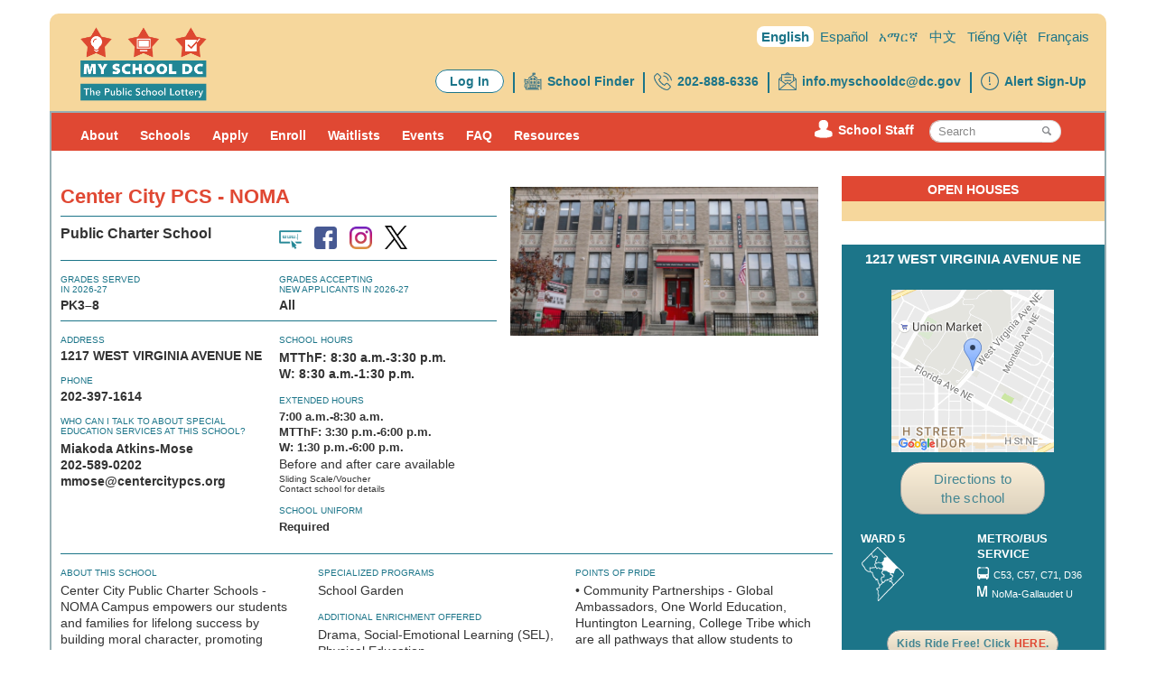

--- FILE ---
content_type: text/html; charset=utf-8
request_url: https://www.myschooldc.org/schools/profile/151
body_size: 12925
content:
<!DOCTYPE html PUBLIC "-//W3C//DTD HTML+RDFa 1.1//EN">
<html lang="en" dir="ltr" version="HTML+RDFa 1.1"
  xmlns:content="http://purl.org/rss/1.0/modules/content/"
  xmlns:dc="http://purl.org/dc/terms/"
  xmlns:foaf="http://xmlns.com/foaf/0.1/"
  xmlns:og="http://ogp.me/ns#"
  xmlns:rdfs="http://www.w3.org/2000/01/rdf-schema#"
  xmlns:sioc="http://rdfs.org/sioc/ns#"
  xmlns:sioct="http://rdfs.org/sioc/types#"
  xmlns:skos="http://www.w3.org/2004/02/skos/core#"
  xmlns:xsd="http://www.w3.org/2001/XMLSchema#">
<head profile="http://www.w3.org/1999/xhtml/vocab">
  <meta http-equiv="Content-Type" content="text/html; charset=utf-8" />
<meta name="Generator" content="Drupal 7 (http://drupal.org)" />
<link rel="canonical" href="/schools/profile/151" />
<link rel="shortlink" href="/node/97256" />
<link rel="shortcut icon" href="https://www.myschooldc.org/sites/default/files/msdc-favicon_0.ico" type="image/vnd.microsoft.icon" />
<meta name="viewport" content="width=device-width, initial-scale=1, maximum-scale=1, minimum-scale=1, user-scalable=no" />
  <title>Center City PCS - NOMA | My School DC</title>  
  <style type="text/css" media="all">
@import url("https://www.myschooldc.org/modules/system/system.base.css?t6a9ng");
@import url("https://www.myschooldc.org/modules/system/system.menus.css?t6a9ng");
@import url("https://www.myschooldc.org/modules/system/system.messages.css?t6a9ng");
@import url("https://www.myschooldc.org/modules/system/system.theme.css?t6a9ng");
</style>
<style type="text/css" media="all">
@import url("https://www.myschooldc.org/sites/all/modules/contrib/date/date_popup/themes/datepicker.1.7.css?t6a9ng");
@import url("https://www.myschooldc.org/modules/field/theme/field.css?t6a9ng");
@import url("https://www.myschooldc.org/modules/node/node.css?t6a9ng");
@import url("https://www.myschooldc.org/modules/search/search.css?t6a9ng");
@import url("https://www.myschooldc.org/modules/user/user.css?t6a9ng");
@import url("https://www.myschooldc.org/sites/all/modules/contrib/views/css/views.css?t6a9ng");
@import url("https://www.myschooldc.org/sites/all/modules/contrib/ckeditor/css/ckeditor.css?t6a9ng");
</style>
<style type="text/css" media="all">
@import url("https://www.myschooldc.org/sites/all/modules/contrib/ctools/css/ctools.css?t6a9ng");
@import url("https://www.myschooldc.org/modules/locale/locale.css?t6a9ng");
</style>
<style type="text/css" media="all">
@import url("https://www.myschooldc.org/sites/all/themes/dc_myschooldc_omega/css/bootstrap.css?t6a9ng");
</style>
<style type="text/css" media="all">
@import url("https://www.myschooldc.org/sites/all/themes/omega/alpha/css/alpha-reset.css?t6a9ng");
@import url("https://www.myschooldc.org/sites/all/themes/omega/alpha/css/alpha-mobile.css?t6a9ng");
@import url("https://www.myschooldc.org/sites/all/themes/omega/omega/css/formalize.css?t6a9ng");
@import url("https://www.myschooldc.org/sites/all/themes/omega/omega/css/omega-text.css?t6a9ng");
@import url("https://www.myschooldc.org/sites/all/themes/omega/omega/css/omega-branding.css?t6a9ng");
@import url("https://www.myschooldc.org/sites/all/themes/omega/omega/css/omega-forms.css?t6a9ng");
@import url("https://www.myschooldc.org/sites/all/themes/dc_myschooldc_omega/css/global.css?t6a9ng");
</style>

<!--[if (lt IE 9)&(!IEMobile)]>
<style type="text/css" media="all">
@import url("https://www.myschooldc.org/sites/all/themes/dc_myschooldc_omega/css/dc-myschooldc-omega-alpha-default.css?t6a9ng");
@import url("https://www.myschooldc.org/sites/all/themes/dc_myschooldc_omega/css/dc-myschooldc-omega-alpha-default-normal.css?t6a9ng");
@import url("https://www.myschooldc.org/sites/all/themes/omega/alpha/css/grid/alpha_default/normal/alpha-default-normal-12.css?t6a9ng");
</style>
<![endif]-->

<!--[if gte IE 9]><!-->
<style type="text/css" media="all and (min-width: 740px) and (min-device-width: 740px), (max-device-width: 800px) and (min-width: 740px) and (orientation:landscape)">
@import url("https://www.myschooldc.org/sites/all/themes/dc_myschooldc_omega/css/dc-myschooldc-omega-alpha-default.css?t6a9ng");
@import url("https://www.myschooldc.org/sites/all/themes/dc_myschooldc_omega/css/dc-myschooldc-omega-alpha-default-narrow.css?t6a9ng");
@import url("https://www.myschooldc.org/sites/all/themes/omega/alpha/css/grid/alpha_default/narrow/alpha-default-narrow-12.css?t6a9ng");
</style>
<!--<![endif]-->

<!--[if gte IE 9]><!-->
<style type="text/css" media="all and (min-width: 980px) and (min-device-width: 980px), all and (max-device-width: 1024px) and (min-width: 1024px) and (orientation:landscape)">
@import url("https://www.myschooldc.org/sites/all/themes/dc_myschooldc_omega/css/dc-myschooldc-omega-alpha-default.css?t6a9ng");
@import url("https://www.myschooldc.org/sites/all/themes/dc_myschooldc_omega/css/dc-myschooldc-omega-alpha-default-normal.css?t6a9ng");
@import url("https://www.myschooldc.org/sites/all/themes/omega/alpha/css/grid/alpha_default/normal/alpha-default-normal-12.css?t6a9ng");
</style>
<!--<![endif]-->

<!--[if gte IE 9]><!-->
<style type="text/css" media="all and (min-width: 1220px)">
@import url("https://www.myschooldc.org/sites/all/themes/dc_myschooldc_omega/css/dc-myschooldc-omega-alpha-default.css?t6a9ng");
@import url("https://www.myschooldc.org/sites/all/themes/dc_myschooldc_omega/css/dc-myschooldc-omega-alpha-default-wide.css?t6a9ng");
@import url("https://www.myschooldc.org/sites/all/themes/omega/alpha/css/grid/alpha_default/wide/alpha-default-wide-12.css?t6a9ng");
</style>
<!--<![endif]-->
  <script type="text/javascript" src="https://www.myschooldc.org/sites/default/files/js/js_s7yA-hwRxnKty__ED6DuqmTMKG39xvpRyrtyCrbWH4M.js"></script>
<script type="text/javascript" src="https://www.myschooldc.org/sites/default/files/js/js_gPqjYq7fqdMzw8-29XWQIVoDSWTmZCGy9OqaHppNxuQ.js"></script>
<script type="text/javascript">
<!--//--><![CDATA[//><!--
(function(i,s,o,g,r,a,m){i["GoogleAnalyticsObject"]=r;i[r]=i[r]||function(){(i[r].q=i[r].q||[]).push(arguments)},i[r].l=1*new Date();a=s.createElement(o),m=s.getElementsByTagName(o)[0];a.async=1;a.src=g;m.parentNode.insertBefore(a,m)})(window,document,"script","//www.google-analytics.com/analytics.js","ga");ga("create", "UA-2638726-67", {"cookieDomain":"auto","allowAnchor":true});ga("set", "page", location.pathname + location.search + location.hash);ga("send", "pageview");
//--><!]]>
</script>
<script type="text/javascript" src="https://www.myschooldc.org/sites/default/files/js/js_YOAvxrBIwVz8t8qubI2DObXbsN-ooMxbOtGtLUzjw2k.js"></script>
<script type="text/javascript" src="https://www.myschooldc.org/sites/default/files/js/js_43n5FBy8pZxQHxPXkf-sQF7ZiacVZke14b0VlvSA554.js"></script>
<script type="text/javascript">
<!--//--><![CDATA[//><!--
jQuery.extend(Drupal.settings, {"basePath":"\/","pathPrefix":"","setHasJsCookie":0,"ajaxPageState":{"theme":"dc_myschooldc_omega","theme_token":"lifV39MYSBlGO9HxLyX4t-q2zbHJ0zr5c2tErNikjj0","js":{"sites\/all\/modules\/contrib\/jquery_update\/replace\/jquery\/1.8\/jquery.min.js":1,"misc\/jquery-extend-3.4.0.js":1,"misc\/jquery-html-prefilter-3.5.0-backport.js":1,"misc\/jquery.once.js":1,"misc\/drupal.js":1,"sites\/all\/modules\/contrib\/google_analytics\/googleanalytics.js":1,"0":1,"sites\/all\/themes\/dc_myschooldc_omega\/js\/myschooldc.js":1,"sites\/all\/themes\/omega\/omega\/js\/jquery.formalize.js":1,"sites\/all\/themes\/omega\/omega\/js\/omega-mediaqueries.js":1},"css":{"modules\/system\/system.base.css":1,"modules\/system\/system.menus.css":1,"modules\/system\/system.messages.css":1,"modules\/system\/system.theme.css":1,"sites\/all\/modules\/contrib\/date\/date_popup\/themes\/datepicker.1.7.css":1,"modules\/field\/theme\/field.css":1,"modules\/node\/node.css":1,"modules\/search\/search.css":1,"modules\/user\/user.css":1,"sites\/all\/modules\/contrib\/views\/css\/views.css":1,"sites\/all\/modules\/contrib\/ckeditor\/css\/ckeditor.css":1,"sites\/all\/modules\/contrib\/ctools\/css\/ctools.css":1,"modules\/locale\/locale.css":1,"sites\/all\/themes\/dc_myschooldc_omega\/css\/bootstrap.css":1,"sites\/all\/themes\/dc_myschooldc_omega\/css\/page.css":1,"sites\/all\/themes\/omega\/alpha\/css\/alpha-reset.css":1,"sites\/all\/themes\/omega\/alpha\/css\/alpha-mobile.css":1,"sites\/all\/themes\/omega\/omega\/css\/formalize.css":1,"sites\/all\/themes\/omega\/omega\/css\/omega-text.css":1,"sites\/all\/themes\/omega\/omega\/css\/omega-branding.css":1,"sites\/all\/themes\/omega\/omega\/css\/omega-forms.css":1,"sites\/all\/themes\/dc_myschooldc_omega\/css\/global.css":1,"ie::normal::sites\/all\/themes\/dc_myschooldc_omega\/css\/dc-myschooldc-omega-alpha-default.css":1,"ie::normal::sites\/all\/themes\/dc_myschooldc_omega\/css\/dc-myschooldc-omega-alpha-default-normal.css":1,"ie::normal::sites\/all\/themes\/omega\/alpha\/css\/grid\/alpha_default\/normal\/alpha-default-normal-12.css":1,"narrow::sites\/all\/themes\/dc_myschooldc_omega\/css\/dc-myschooldc-omega-alpha-default.css":1,"narrow::sites\/all\/themes\/dc_myschooldc_omega\/css\/dc-myschooldc-omega-alpha-default-narrow.css":1,"sites\/all\/themes\/omega\/alpha\/css\/grid\/alpha_default\/narrow\/alpha-default-narrow-12.css":1,"normal::sites\/all\/themes\/dc_myschooldc_omega\/css\/dc-myschooldc-omega-alpha-default.css":1,"normal::sites\/all\/themes\/dc_myschooldc_omega\/css\/dc-myschooldc-omega-alpha-default-normal.css":1,"sites\/all\/themes\/omega\/alpha\/css\/grid\/alpha_default\/normal\/alpha-default-normal-12.css":1,"wide::sites\/all\/themes\/dc_myschooldc_omega\/css\/dc-myschooldc-omega-alpha-default.css":1,"wide::sites\/all\/themes\/dc_myschooldc_omega\/css\/dc-myschooldc-omega-alpha-default-wide.css":1,"sites\/all\/themes\/omega\/alpha\/css\/grid\/alpha_default\/wide\/alpha-default-wide-12.css":1}},"googleanalytics":{"trackOutbound":1,"trackMailto":1,"trackDownload":1,"trackDownloadExtensions":"7z|aac|arc|arj|asf|asx|avi|bin|csv|doc(x|m)?|dot(x|m)?|exe|flv|gif|gz|gzip|hqx|jar|jpe?g|js|mp(2|3|4|e?g)|mov(ie)?|msi|msp|pdf|phps|png|ppt(x|m)?|pot(x|m)?|pps(x|m)?|ppam|sld(x|m)?|thmx|qtm?|ra(m|r)?|sea|sit|tar|tgz|torrent|txt|wav|wma|wmv|wpd|xls(x|m|b)?|xlt(x|m)|xlam|xml|z|zip","trackUrlFragments":1},"omega":{"layouts":{"primary":"normal","order":["narrow","normal","wide"],"queries":{"narrow":"all and (min-width: 740px) and (min-device-width: 740px), (max-device-width: 800px) and (min-width: 740px) and (orientation:landscape)","normal":"all and (min-width: 980px) and (min-device-width: 980px), all and (max-device-width: 1024px) and (min-width: 1024px) and (orientation:landscape)","wide":"all and (min-width: 1220px)"}}}});
//--><!]]>
</script>
  <!--[if lt IE 9]><script src="http://html5shiv.googlecode.com/svn/trunk/html5.js"></script><![endif]-->
</head>
<body class="html not-front not-logged-in page-node page-node- page-node-97256 node-type-school-profile i18n-en context-schools">
  <div id="skip-link">
    <a href="#main-content" class="element-invisible element-focusable">Skip to main content</a>
  </div>
    <div class="page clearfix" id="page">
      <header id="section-header" class="section section-header">
   <div id="zone-branding-wrapper" class="zone-wrapper zone-branding-wrapper clearfix">   <div id="zone-branding" class="zone zone-branding clearfix"><div id="region-branding" class="region region-branding">  </div>
</div>
</div>  
  <div id="zone-header" class="zone zone-header clearfix"><div id="region-header-first" class="region region-header-first"> <section class="block block-locale block-language block-locale-language odd" id="block-locale-language">
  <div class="block-inner clearfix">
              <h2 class="block-title">Languages</h2>
            
    <div class="content clearfix">
      <ul class="language-switcher-locale-url"><li class="en first active"><a href="/schools/profile/151" class="language-link active" xml:lang="en">English</a></li><li class="es"><a href="/es/node/102126" class="language-link" xml:lang="es">Español</a></li><li class="zh-hans"><span class="language-link locale-untranslated" xml:lang="zh-hans">简体中文</span></li><li class="fr"><span class="language-link locale-untranslated" xml:lang="fr">Français</span></li><li class="vi"><span class="language-link locale-untranslated" xml:lang="vi">Tiếng Việt</span></li><li class="am last"><span class="language-link locale-untranslated" xml:lang="am">አማርኛ</span></li></ul>    </div>
  </div>
</section><section class="block block-block block-1 block-block-1 even" id="block-block-1">
  <div class="block-inner clearfix">
              <h2 class="block-title">Header</h2>
            
    <div class="content clearfix">
      <header class="container header-v3 desktop">
<div class="header-inner">
<div class="row top">
<div class="sprite1 logo1 on_yellow1" style="background: transparent none repeat scroll 0% 0%; display: inline-block; margin-left: 22px;"><a href="/"><img alt="Logo" src="/sites/all/themes/dc_myschooldc_omega/img/MSDC-Logo-Edited.png" style="width: 140px;" /></a></div>

<div class="pull-right">
<ul>
	<li class="translations">
	<ul>
		<li><a class="capitalize code-fr " href="/info/fr">Fran&ccedil;ais</a></li>
		<li><a class="capitalize code-vi " href="/info/vi">Tiếng Việt</a></li>
		<li><a class="capitalize code-zh " href="/info/zh">中文</a></li>
		<li><a class="capitalize code-am " href="/info/am">አማርኛ</a></li>
		<li><a class="capitalize code-es " href="/es">Espa&ntilde;ol</a></li>
		<li><a class="capitalize code-en selected" href="/">English</a></li>
	</ul>
	</li>
</ul>

<ul class="icons">
	<li class="alert-label1 last">
	<div class="icon-block top_align ep_blue on_yellow"><img src="/sites/all/themes/dc_myschooldc_omega/img/Alert.png" /> <label><a href="/alert-sign-up">Alert Sign-Up</a> </label></div>
	</li>
	<li class="email-label">
	<div class="icon-block top_align ep_blue on_yellow"><img src="/sites/all/themes/dc_myschooldc_omega/img/Email.png" /> <label><a href="/cdn-cgi/l/email-protection#264f484049084b5f55454e49494a424566424508414950" target="_blank"><span class="__cf_email__" data-cfemail="3851565e571655414b5b505757545c5b785c5b165f574e">[email&#160;protected]</span></a></label></div>
	</li>
	<li class="phone-label">
	<div class="icon-block top_align ep_blue on_yellow"><img src="/sites/all/themes/dc_myschooldc_omega/img/Phone.png" /> <label><a href="tel:202-888-6336">202-888-6336</a></label></div>
	</li>
	<li class="school-finder">
	<div class="icon-block top_align1 ep_blue on_yellow"><img alt="Icon" src="/sites/all/themes/dc_myschooldc_omega/img/SchoolFinder.png" /> <label><a href="http://find.myschooldc.org/">School Finder</a></label></div>
	</li>
	<li class="login-label">
	<div class="icon-block top_align1 ep_blue on_yellow"><label><a href="https://apply.myschooldc.dc.gov/Login.aspx" title="">Log In</a></label></div>
	</li>
</ul>
</div>
</div>
</div>
</header>
<!-- Added for Phase 3 Mobile Header -->

<header class="container header-v3 mobile">
<div class="header-inner">
<div class="row top">
<div class="sprite1 logo1 on_yellow1" style="background: transparent none repeat scroll 0% 0%; display: inline-block; margin-left: 10px;margin-bottom: 10px;"><a href="/"><img alt="Logo" src="/sites/all/themes/dc_myschooldc_omega/img/MSDC-Logo-Edited.png" style="width: 90px;" /></a></div>

<div class="header-icons">
<div class="menu-btn" style="margin-top: 15px;" title="Menu"><img src="/sites/all/themes/dc_myschooldc_omega/img/HamburgerMenu.png" style="width:40px;" title="Menu" /></div>
</div>

<div id="outer-list" style="height:45px; clear: both; background-color: #e04833; margin-left: -12px; margin-right: -12px; padding-top: 5px;">
<div class="list-table" style="display: table; margin:0 auto;">
<ul style="min-width: 350px;">
	<li class="translations">
	<ul>
		<li style="border-right: none"><a class="capitalize code-fr " href="/info/fr">Fran&ccedil;ais</a></li>
		<li><a class="capitalize code-vi " href="/info/vi">Tiếng Việt</a></li>
		<li><a class="capitalize code-zh " href="/info/zh">中文</a></li>
		<li><a class="capitalize code-am " href="/info/am">አማርኛ</a></li>
		<li><a class="capitalize code-es " href="/es">Espa&ntilde;ol</a></li>
		<li><a class="capitalize code-en selected" href="/" style="font-weight: bold; background-color: #1c7589; padding: 5px;border-radius: 8px; border-right: none;">English</a></li>
	</ul>
	</li>
</ul>
</div>
</div>

<div id="outer-list" style="height:40px; margin-right: -5px; margin-top: 6px; ">
<div class="list-table" style="display: table; margin:0 auto;">
<ul class="icons" style="min-width: 350px; ">
	<li class="email-label" style="border-right: none;">
	<div class="icon-block top_align phone_blue on_yellow"><img src="/sites/all/themes/dc_myschooldc_omega/img/Email.png" style="" /><label><a href="/cdn-cgi/l/email-protection#264f484049084b5f55454e49494a424566424508414950" target="_blank">Email</a></label></div>
	</li>
	<li class="phone-label">
	<div class="icon-block top_align phone_blue on_yellow"><img src="/sites/all/themes/dc_myschooldc_omega/img/Phone.png" /><label><a href="tel:202-888-6336">Call</a></label></div>
	</li>
	<li class="school-finder">
	<div class="icon-block top_align1 phone_blue on_yellow"><img alt="Icon" src="/sites/all/themes/dc_myschooldc_omega/img/SchoolFinder.png" /><label><a href="http://find.myschooldc.org/">Schools</a></label></div>
	</li>
	<li class="apply-label">
	<div class="icon-block top_align ep_blue on_yellow"><label><a href="https://apply.myschooldc.dc.gov/login.aspx">Log In</a> </label></div>
	</li>
</ul>
</div>
</div>
<!-- End of Mobile Header --></div>
</div>
</header>
<style type="text/css">#stayconnected {
  display: none;
}

body.language-pages.i18n-am .plc-main .plc-center,
body.language-pages.i18n-zh-hans .plc-main .plc-center,
body.language-pages.i18n-vi .plc-main .plc-center,
body.language-pages.i18n-fr .plc-main .plc-center {
  font-size: 14px !important;
}
#zone-header header .top .pull-right ul li.login-label a {
  background-color: #fff;
  padding: 4px 15px;
  border-radius: 20px;
  border: 1px solid #1c7589;
}
.mobile ul.icons li.apply-label label {
  margin-left: 1px;
}
.mobile ul.icons li {
  padding-right: 8px;
  padding-left: 7px;
}
.mobile ul.icons li.apply-label a {
  border-radius: 20px;
  border: 1px solid #1c7589;
  padding: 4px 8px;
  background-color: #fff;
}
#parcc_scores strong {
  display: none;
}
#additional-resources-label, #additional-resources-list {
  display: none;
}
</style>
<!-- Google Tag Manager --><script data-cfasync="false" src="/cdn-cgi/scripts/5c5dd728/cloudflare-static/email-decode.min.js"></script><script>(function(w,d,s,l,i){w[l]=w[l]||[];w[l].push({'gtm.start':
new Date().getTime(),event:'gtm.js'});var f=d.getElementsByTagName(s)[0],
j=d.createElement(s),dl=l!='dataLayer'?'&l='+l:'';j.async=true;j.src=
'https://www.googletagmanager.com/gtm.js?id='+i+dl;f.parentNode.insertBefore(j,f);
})(window,document,'script','dataLayer','GTM-NFFPS99W');</script><!-- End Google Tag Manager --><!-- Google Tag Manager (noscript) --><noscript><iframe src="https://www.googletagmanager.com/ns.html?id=GTM-NFFPS99W"
height="0" width="0" style="display:none;visibility:hidden"></iframe></noscript><!-- End Google Tag Manager (noscript) -->    </div>
  </div>
</section> </div>
</div>

</header>    
      <section id="section-content" class="section section-content">
    
  <div id="zone-buttons" class="buttons-layer"><div id="region-buttons" class="region region-buttons" style="position:relative"> <section class="block block-block block-2 block-block-2 odd" id="block-block-2">
  <div class="block-inner clearfix">
              <h2 class="block-title">Buttons</h2>
            
    <div class="content clearfix">
      <div class="buttons-layer">
  <div class="buttons container">
    <div class="buttons-inner">
      <div class="row">
        <div class="col-md-2 button-list">
          <ul>
            <li>
              <a href="/" class="selected">
                <div class="button">
                  <div class="sprite light_bulb_star on_lt_blue">Learn Icon</div>
                  <span class="reduce-font">Learn</span>
                </div>
              </a>
            </li>
            <li>
              <a href="https://apply.myschooldc.dc.gov">
                <div class="button">
                  <div class="sprite computer_star on_lt_blue">Apply Icon</div>
                  <span class="reduce-font">Apply</span>
                </div>
              </a>
            </li>
            <li>
              <a href="/enroll/how-enroll-your-child">
                <div class="button">
                  <div class="sprite checkbox_star on_lt_blue">Enroll Icon</div>
                  <span class="no-wrap reduce-font">Enroll</span>
                </div>
              </a>
            </li>
          </ul>
        </div>
        <div class="col-md-10">
          <!-- Placeholder for main content -->
        </div>
      </div>                   
    </div>
  </div>
</div>
    </div>
  </div>
</section> </div>
</div>

 <div id="zone-content-wrapper" class="body-layer"> <div class="body container" style="padding-left: 5px;padding-right: 2px;">   <div class="body-inner">
    <div id="zone-content" class="row">
              <!-- <div class="col-md-2"></div> -->
        <div class="col-md-12 main-content learn">
                          <div class="main-content-inner">
                <div id="region-menu" class="region region-menu row col-md-12 subnav-container"> <section class="block block-menu block-menu-my-school-dc-menu block-menu-menu-my-school-dc-menu odd" id="block-menu-menu-my-school-dc-menu">
  <div class="block-inner clearfix">
              <h2 class="block-title">My School DC Menu</h2>
            
    <div class="content clearfix">
      <ul class="menu-sub"><li class="first expanded"><a href="/about/about-my-school-dc" title="About">About</a><ul class="menu-sub"><li class="first leaf"><a href="/about/about-my-school-dc" title="About My School DC">About My School DC</a></li>
<li class="last leaf"><a href="/about/common-lottery-board" title="Common Lottery Board">Board and Parent Leadership</a></li>
</ul></li>
<li class="expanded"><a href="https://find.myschooldc.org/" title="">Schools</a><ul class="menu-sub"><li class="first leaf"><a href="http://find.myschooldc.org/" title="">School Finder</a></li>
<li class="leaf"><a href="/schools" title="">Participating schools</a></li>
<li class="leaf"><a href="/find-schools/school-options-outside-my-school-dc" title="School Options Outside My School DC">School Options Outside My School DC</a></li>
<li class="last leaf"><a href="/BoundaryStudy">Student Assignment and School Boundary Changes</a></li>
</ul></li>
<li class="expanded"><a href="https://apply.myschooldc.dc.gov/login.aspx" title="">Apply</a><ul class="menu-sub"><li class="first leaf"><a href="/how-apply/should-my-child-apply" title="Should My Child Apply?">Should My Child Apply?</a></li>
<li class="leaf"><a href="/how-apply/what-you-need-to-apply" title="What You Need to Apply">What You Need to Apply</a></li>
<li class="leaf"><a href="/how-apply/age-cutoffs-cutoff-dates" title="Age Cutoffs and Cutoff Dates">Age Cutoffs and Cutoff Dates</a></li>
<li class="leaf"><a href="/apply/applying-to-PK" title="Applying to PK3 and PK4 Programs">Applying to PK3 and PK4 Programs</a></li>
<li class="leaf"><a href="/how-apply/applying-high-school" title="Applying to High School">Applying to High School</a></li>
<li class="leaf"><a href="/apply-to-equitable-access-schools" title="Applying to Equitable Access Schools">Applying to Equitable Access Schools</a></li>
<li class="leaf"><a href="/how-apply/students-with-disabilities" title="Students with Disabilities and the Public School Lottery">Students with Disabilities and the Public School Lottery</a></li>
<li class="last leaf"><a href="/midyear" title="Mid-year Application">2025-26 Mid-year Application</a></li>
</ul></li>
<li class="expanded"><a href="/enroll/how-enroll-your-child" title="Enroll">Enroll</a><ul class="menu-sub"><li class="first leaf"><a href="/enroll/understand-your-lottery-results">Understand Your Lottery Results</a></li>
<li class="leaf"><a href="/enroll/how-enroll-your-child" title="">How to Enroll</a></li>
<li class="leaf"><a href="https://osse.dc.gov/page/office-enrollment-residency" title="DC Residency Requirements">DC Residency Requirements</a></li>
<li class="last leaf"><a href="/enroll/enrollment-requirements/by-school" title="Enrollment Requirements by School">Enrollment Requirements by School</a></li>
</ul></li>
<li class="expanded"><a href="/how-waitlists-work">Waitlists</a><ul class="menu-sub"><li class="first leaf"><a href="/how-waitlists-work" title="How Waitlists Work">How Waitlists Work</a></li>
<li class="last leaf"><a href="https://www.myschooldc.org/faq/faqs#waitlists" title="">Waitlist FAQs</a></li>
</ul></li>
<li class="expanded"><a href="/calendar" title="View upcoming events and open houses">Events</a><ul class="menu-sub"><li class="first leaf"><a href="/calendar" title="">Calendar of Events</a></li>
<li class="last leaf"><a href="/events/edfest" title="EdFEST 2025">EdFEST 2025</a></li>
</ul></li>
<li class="expanded"><a href="/faq/faqs" title="">FAQ</a><ul class="menu-sub"><li class="first leaf"><a href="/faq/faqs" title="">FAQ</a></li>
<li class="last leaf"><a href="/faq/key-terms" title="">Key Terms</a></li>
</ul></li>
<li class="expanded"><a href="/resources/resources-families-and-schools" title="Resources">Resources</a><ul class="menu-sub"><li class="first leaf"><a href="/resources/resources-families-and-schools" title="Resources for Families and Schools">Resources for Families and Schools</a></li>
<li class="leaf"><a href="/resources/my-school-dc-videos" title="Videos">Videos</a></li>
<li class="leaf"><a href="/resources/data" title="Data">Data</a></li>
<li class="leaf"><a href="/resources/helpful-links">Helpful Links</a></li>
<li class="last leaf"><a href="/resources/press-room">Press Room</a></li>
</ul></li>
<li class="last leaf"><a href="https://www.myschooldc.org/schoolstaff" title="">School Staff</a></li>
</ul>    </div>
  </div>
</section><section class="block block-block block-4 block-block-4 even" id="block-block-4">
  <div class="block-inner clearfix">
              <h2 class="block-title">search</h2>
            
    <div class="content clearfix">
      <div class="col-md-2 search-container">
<form action="/search/node" method="get"><input id="edit-keys" name="keys" placeholder="Search" type="search" value="" /> <input name="models" type="hidden" value="schools.school" /> <input name="models" type="hidden" value="pages.page" /><button type="submit"><span class="sprite search">Go</span></button></form>
</div>
<style type="text/css">body.page-search h1#page-title {
  padding: 0px 0px 15px 0px;
}
body.page-search input#edit-submit {
  margin: 20px 0px;
}
#block-menu-menu-my-school-dc-menu div.content > ul.menu-sub > li.last {
  float: right;
  text-align: left;
  line-height: 16px;
}
body.node-type-school-profile #data_table .row div.header {
  background-color: teal;
  color: #fff;
  text-align: center;
  padding-top: 20px;
}

body.node-type-school-profile #essrating_heading {
  display: none;
}
/*
body.node-type-school-profile #parcc_scores {
  display: none;
}*/
/* Hide the col4 in sp waitlist */
body.node-type-school-profile #data_table .row.first {
  border-top: none !important;
}
body.node-type-school-profile #data_table .row.first .col-md-1, body.node-type-school-profile #data_table .row.first .col-md-3 {
  border-top: 1px solid black;
}
body.node-type-school-profile #data_table .row {
  border-bottom: none !important;
}
body.node-type-school-profile #data_table .row .col-md-1, body.node-type-school-profile #data_table .row .col-md-3, body.node-type-school-profile #data_table .row .col-md-4 {
  border-bottom: 1px solid black;
}
body.node-type-school-profile #data_table .row .col-md-1, body.node-type-school-profile #data_table .row .col-md-3 {
  border-right: 1px solid black;
}
body.node-type-school-profile #data_table .row .col-md-4 {
  display: block;
}
/*.hide star rating */
body.page-schools .view-filters {
  display: none;
}
body.page-schools div#starrating {
  display: none;
}
body.page-schools .views-field-field-fsr-reason-for-not-having- .field-content .cell-value {
  display: none;
}
#block-menu-menu-my-school-dc-menu div.content > ul.menu-sub > li.last a {
  color: #fff;
  display: block;
  font-size: 14px;
  font-weight: bold;
}
#block-menu-menu-my-school-dc-menu div.content > ul.menu-sub > li.last:hover a {
  background-color: #e04833;
  color: #fff !important;
}
#block-menu-menu-my-school-dc-menu div.content > ul.menu-sub > li.last img {
  width: 20px;
  height: 20px;
  position: absolute;
}
</style>
<script>
jQuery(document).ready(function() {
  jQuery("body.node-type-school-profile #data_table .row div").html(function (i, html) {
    return html.replace(/&nbsp;/g, '0');
  });

jQuery("#block-menu-menu-my-school-dc-menu div.content > ul.menu-sub > li.last a").wrap('<div class="icon-block top_align ep_blue on_yellow"></div>');
jQuery("#block-menu-menu-my-school-dc-menu div.content > ul.menu-sub > li.last a").wrap('<label></label>');
jQuery("body.i18n-en #block-menu-menu-my-school-dc-menu div.content > ul.menu-sub > li.last div.icon-block").prepend('<img alt="Icon" src="/sites/default/files/dc/sites/myschooldc/shared_assets/SchoolStaff_w.png" /> ');


});
</script>    </div>
  </div>
</section> </div>

<div id="region-content" class="region region-content row">
      <div class="col-md-12">
              <h1 class="title" id="page-title">Center City PCS - NOMA</h1>
                  <div class="block block-system block-main block-system-main odd block-without-title" id="block-system-main">
  <div class="block-inner clearfix">
                
    <div class="content clearfix">
      

<script>
jQuery(document).ready(function() {
  rating = 0; grey_rating = 0;
  rating = jQuery("#essarating").text();
  grey_rating = 5 - rating;
  if(jQuery.isNumeric(rating) && jQuery.isNumeric(grey_rating)) {
    jQuery("#essarating").html("");
    for(i=0;i<rating;i++) {
     jQuery("#essarating").append('<img src="/sites/all/themes/dc_myschooldc_omega/img/FullStar.png" width="20px">');
    }
    for(j=0;j<grey_rating;j++) {
     jQuery("#essarating").append('<img src="/sites/all/themes/dc_myschooldc_omega/img/OpenStar.png" width="20px">');
    }
  }
});
</script>


<div id="node-97256" class="node node-school-profile clearfix" about="/schools/profile/151" typeof="sioc:Item foaf:Document" class="node node-school-profile node-published node-not-promoted node-not-sticky author-kiranjala odd clearfix" id="node-school-profile-97256">

<div class="main-content-inner ksa-layout-4">
<div class="row">
  <div class="col-md-9" style="padding-left: 10px; padding-right: 10px;">
    <div class="school-profile school-profile-v3 school-profile-with-photo">

      <!-- Section1 Row -->
      <div class="row">
        <div class="col-md-7 col-top-info">
          <!-- Row1 -->
          <div class="row top-row">
            <div class="col-md-12 red top-row-cell">
              <div class="top-row-content"> <h1>Center City PCS - NOMA </h1></div>
            </div>
          </div>
          <!-- Row2 -->
          <div class="row top-row">
            <div class="col-md-6 top-row-cell">
              <div class="top-row-content">
              	<h3>
                  Public Charter School                </h3>
              </div>
            </div>
            <div class="col-md-6 top-row-cell">
              <div class="top-row-content">
                <a target="_blank"  href="https://www.centercitypcs.org">
                  <img src="/sites/all/themes/dc_myschooldc_omega/img/wwwicon.png" style="width: 25px; margin-right: 10px;">
                </a>
                                  <a target="_blank"  href="https://www.facebook.com/centercitypcsnoma/">
                    <img src="/sites/all/themes/dc_myschooldc_omega/img/Facebookiconwcolor.png" style="width: 25px; margin-right: 10px;">
                  </a>
                                                  <a target="_blank"  href="https://www.instagram.com/centercitypcsnoma/">
                    <img src="/sites/all/themes/dc_myschooldc_omega/img/Instagramiconwcolor.png" style="width: 25px; margin-right: 10px;">
                  </a>
                                                  <a target="_blank"  href="https://x.com/CCPCSTrinidad">
                    <img src="/sites/default/files/dc/sites/myschooldc/shared_assets/x-logo-black.png" style="width: 25px; margin-right: 10px;">
                  </a>
                
                              </div>
            </div>
          </div>
          <!-- Row3 -->
          <div class="row">
            <div class="col-md-6">
	     <label>
                        Grades Served<br/>in 2026-27
           	     </label>
	     <strong>PK3–8</strong>
	    </div>
	    <div class="col-md-6">
	     <label>
                        Grades Accepting<br/>New Applicants in 2026-27
           	     </label>
	     <strong>All</strong>
	    </div>
          </div>
          <!-- Row4 -->
          <div class="row">
            <div class="col-md-6">
              <label>
                Address              </label>
              <strong>1217 WEST VIRGINIA AVENUE NE</strong>
              <label>
                Phone              </label>
              <strong>202-397-1614</strong>
                              <label>
                  Who can I talk to about special education services at this school?                </label>
                <strong><p>Miakoda Atkins-Mose<br />
202-589-0202<br />
<a href="/cdn-cgi/l/email-protection" class="__cf_email__" data-cfemail="600d0d0f13052003050e140512030914191003134e0f1207">[email&#160;protected]</a></p>
</strong>
                                        </div>
            <div class="col-md-6">
                                      <label>
                      School Hours                    </label>
                    <strong><p>MTThF: 8:30 a.m.-3:30 p.m.<br />
W: 8:30 a.m.-1:30 p.m.</p>
</strong>
                                                      <label>
                    Extended Hours                  </label>
                    <strong class="small">7:00 a.m.-8:30 a.m.<br>MTThF: 3:30 p.m.-6:00 p.m.<br>W: 1:30 p.m.-6:00 p.m.</strong>
                                                      <p><p>Before and after care available<sub>Sliding Scale/Voucher</sub><sub>Contact school for details</sub></p>
</p>
                                    <label>
                    School Uniform                  </label>
                  <strong class="small">Required</strong>
            </div>
          </div>
        </div>
        <!-- Image -->
        <div class="col-md-5 top-row-cell">

          <!-- Start of FSR -->
                      <div id="essrating_heading" class="row top-row" style="margin-top: -5px;">
                      <label>
                      2018-19 STAR RATING(CLICK <a target="_blank" href="https://schoolreportcard.dc.gov/lea/156/school/1108/report">HERE</a> TO LEARN MORE)                      </label>
            <div id="essarating">
                          </div>
          </div>
          <!-- End of FSR -->

                          <img src="https://www.myschooldc.org/sites/default/files/Center%20City%20NoMa%20New_1.jpg" alt="Center City PCS - NOMA" class="img-responsive" />
                </div>
      </div>

      <!-- Section2 About Row -->
      <div class="row">
        <div class="col-md-4">
		  <label>
		    About this school		  </label>
		  <p>Center City Public Charter Schools - NOMA Campus empowers our students and families for lifelong success by building moral character, promoting academic excellence, and generating public service throughout Washington, D.C.</p>
        </div>
        <div class="col-md-4">

          
                      <label>
              Specialized Programs            </label>
            <p><p>School Garden</p>
</p>
                                <label>
              Additional Enrichment Offered            </label>
            <p><p>Drama, Social-Emotional Learning (SEL), Physical Education</p>
</p>
                  </div>
        <div class="col-md-4">
                      <label>
              Points of Pride            </label>
            <p><p>&bull; Community Partnerships - Global Ambassadors, One World Education, Huntington Learning, College Tribe which are all pathways that allow students to extend their academics beyond the four walls of the classroom and learn through real-world experiences.<br />
&bull; Location - We are located in Ward 6 in the NE quadrant of the city. NoMa stretches from Union Station throughout the Ivy City neighborhood. There are several eateries, shops, and a robust culture found along Florida Ave near the NoMa Metro Station.<br />
&bull; Strong Student Culture - Including a sense of community and belonging, where shared values permeates every aspect of student life. We are a tight knit community with a heavy focus on peer support and respect, social emotional learning, and tradition</p>
</p>
                  </div>
      </div>

      <!-- Section3 Row -->
      <div id="section3" class="row">
      <!-- PARCC Scores -->
        <div id="parcc_scores" class="lead-in col-md-6" style="padding-right: 5px;">
          <label>
            ADDITIONAL RESOURCES          </label>
                      <strong>N/A</strong>
            <div class="small"><p>
              <p>Learn more about this school&#39;s DC CAPE and accountability scores by visiting the <a href="https://schoolreportcard.dc.gov/lea/156/school/1108/report#measure-100">DC School Report Card</a> website.</p>

<p>&nbsp;</p>

<p>Learn more about this school&rsquo;s Charter and Financial disclosure statements from the Public Charter School Board at <a href="https://www.dcpcsb.org/school/center-city-pcs-trinidad">PCSB School Profile Page.</a></p>

<p>&nbsp;</p>

<p>Learn more about this school&rsquo;s <a href="https://public.tableau.com/app/profile/aaron2446/viz/MSDCSeatsandWaitlistOfferData_draft/MSDCPublicDisplay">Historic Waitlist</a> offers, seats, and applications in prior lottery cycles.</p>
            </p></div>
                  </div>

        <!-- End of PARCC Scores -->


        <div id="enrollment" class="col-md-3">
          <label>
            Total 2024-25 Enrollment	          </label>
          <strong>212</strong>

                    <label>
            Student Demographics          </label>
          <strong>
            <ul>
                              <li>
                  90%&nbsp;
                  Black/African-American                </li>
                                             <li>
                   <1%&nbsp;
                   Asian                 </li>
                                            <li>
                  6%&nbsp;
                  Hispanic / Latino                </li>
                                            <li>
                  <1%&nbsp;
                  Native American / Alaska Native                </li>
                                            <li>
                  <1%&nbsp;
                  Native Hawaiian / Other Pacific Islander                </li>
                                            <li>
                  <1%&nbsp;
                  White non-Hispanic                </li>
                                            <li>
                  3%&nbsp;
                  Multiracial                </li>
                          </ul>
          </strong>
                  </div>
        <style>
          #additional_resources ul {
            list-style: disc;
            padding-left: 15px;
            color: #e04833;
          }
        </style>
        <div id="additional_resources" class="col-md-3" class="lottery-additional">
                    <label>
            Lottery Preferences          </label>
          <strong class="red lottery">
            <a target="_blank" href="/faq/key-terms#preference">              <p>1. Sibling Attending<br />
2. Sibling Offered<br />
3. Transfer<br />
4. Children of Staff</p>
            </a>
          </strong>
                              <label id="additional-resources-label">
            Additional Resources          </label>
          <strong>
          <ul id="additional-resources-list" class="red" style="list-style: disc; padding-left: 15px;">
                          <!--li>
                <a target="_blank" href="">
                  State Report Card ProfileState Report Card Profile                </a>
              </li-->
                        	            <li>
                <a target="_blank" href="https://schoolreportcard.dc.gov/lea/156/school/1108/report">
                  School Report Card                </a>
	            </li>
                                                  <li>
                <a target="_blank" href="https://www.dcpcsb.org/school/center-city-pcs-trinidad">
                  PCSB School Profile                </a>
              </li>
                                                  <li class="historic">
                <!--<a target="_blank" href="https://public.tableau.com/profile/aaron2446#!/vizhome/MSDCSeatsandWaitlistOfferData/MSDCPublicDisplay"> -->
                <a target="_blank" href="https://public.tableau.com/app/profile/aaron2446/viz/MSDCSeatsandWaitlistOfferData_draft/MSDCPublicDisplay">
                  Historical Waitlist Information                </a>
              </li>
                      </ul>
          </strong>
        </div>
      </div>
      <!-- End of Section3 Row -->

      <!-- Section4 Row -->
                  <div id="section4" class="row">
        <style>
          #data_table {
            border-left: 1px solid;
            padding: 0px;
            margin-bottom: 20px;
          }
          #data_table .row div.header {
            font-weight: bold;
          }
          #data_table .row.first {
            border-top: 1px solid black;
          }
          #data_table .row {
            border-top: none;
            padding: 0px;
            border-bottom: 1px solid black;
          }
          #data_table .row div {
            border-right: 1px solid;
            padding: 3px 3px 3px 9px;
          }
          #data_table .col-md-1 {
            width: 10%;
          }
          #data_table .col-md-2, #data_table .col-md-3, #data_table .col-md-4 {
            width: 30%;
            float: left;
          }
          #data_table .row div.header.col-md-4.header {
            border-right-color: black;
          }
          #data_table .col-md-1.header, #data_table .col-md-2.header, #data_table .col-md-3.header, #data_table .col-md-4.header {
            min-height: 77px !important;
          }

          /* Normal Styles*/
          @media all and (min-width: 980px) and (min-device-width: 980px), all and (max-device-width: 1024px) and (min-width: 1024px) and (orientation:landscape){
            #data_table .row div.header {
              min-height: 50px;
            }
          }

        </style>
        
        <div id="lottery_data" class="row">
          <label><h5>
          2024-2025 LOTTERY          </h5></label>
          <div id="data_table" class="row">
            <div class="row first">
              <div class="col-md-1 header">
              Grade              </div>
              <div class="col-md-3 header">
              Lottery Seats              </div>
              <div class="col-md-3 header">
              Waitlist length on Results Day              </div>
              <div class="col-md-4 header">
              Waitlist offers made by October 2025              </div>
            </div>
                          <div class="row">
                <div class="col-md-1">PK3</div>
                <div class="col-md-3">
                                    20                                  </div>
                <div class="col-md-3">
                                    0                                  </div>
                <div class="col-md-4">
                                    0                                  </div>
              </div> <!-- End of row DIV -->
             <!-- End of pk3 -->

                          <div class="row">
                <div class="col-md-1">PK4</div>
                <div class="col-md-3">
                                    10                                  </div>
                <div class="col-md-3">
                                    0                                  </div>
                <div class="col-md-4">
                                    0                                  </div>
              </div> <!-- End of row DIV -->
             <!-- End of pk4 -->

                          <div class="row">
                <div class="col-md-1">K</div>
                <div class="col-md-3">
                                    5                                  </div>
                <div class="col-md-3">
                                    2                                  </div>
                <div class="col-md-4">
                                    2                                  </div>
              </div> <!-- End of row DIV -->
             <!-- End of K -->

                          <div class="row">
                <div class="col-md-1">1</div>
                <div class="col-md-3">
                                    3                                  </div>
                <div class="col-md-3">
                                    2                                  </div>
                <div class="col-md-4">
                                    2                                  </div>
              </div> <!-- End of row DIV -->
             <!-- End of G1 -->

                          <div class="row">
                <div class="col-md-1">2</div>
                <div class="col-md-3">
                                    12                                  </div>
                <div class="col-md-3">
                                    0                                  </div>
                <div class="col-md-4">
                                    0                                  </div>
              </div> <!-- End of row DIV -->
             <!-- End of G2 -->

                          <div class="row">
                <div class="col-md-1">3</div>
                <div class="col-md-3">
                                    3                                  </div>
                <div class="col-md-3">
                                    3                                  </div>
                <div class="col-md-4">
                                    3                                  </div>
              </div> <!-- End of row DIV -->
             <!-- End of G3 -->

                          <div class="row">
                <div class="col-md-1">4</div>
                <div class="col-md-3">
                                    10                                  </div>
                <div class="col-md-3">
                                    1                                  </div>
                <div class="col-md-4">
                                    1                                  </div>
              </div> <!-- End of row DIV -->
             <!-- End of G4 -->

                          <div class="row">
                <div class="col-md-1">5</div>
                <div class="col-md-3">
                                    3                                  </div>
                <div class="col-md-3">
                                    0                                  </div>
                <div class="col-md-4">
                                    0                                  </div>
              </div> <!-- End of row DIV -->
             <!-- End of G5 -->

                          <div class="row">
                <div class="col-md-1">6</div>
                <div class="col-md-3">
                                    10                                  </div>
                <div class="col-md-3">
                                    1                                  </div>
                <div class="col-md-4">
                                    1                                  </div>
              </div> <!-- End of row DIV -->
             <!-- End of G6 -->

                          <div class="row">
                <div class="col-md-1">7</div>
                <div class="col-md-3">
                                    5                                  </div>
                <div class="col-md-3">
                                    0                                  </div>
                <div class="col-md-4">
                                    0                                  </div>
              </div> <!-- End of row DIV -->
             <!-- End of G7 -->

                          <div class="row">
                <div class="col-md-1">8</div>
                <div class="col-md-3">
                                    5                                  </div>
                <div class="col-md-3">
                                    0                                  </div>
                <div class="col-md-4">
                                    0                                  </div>
              </div> <!-- End of row DIV -->
             <!-- End of G8 -->

             <!-- End of G9 -->

             <!-- End of G10 -->

             <!-- End of G11 -->

             <!-- End of G12 -->

          </div>
        </div> <!-- end of #lottery_data div -->
         <!-- end of checkign lottery notes field is empty -->
      </div> <!-- end of #section4 div -->
      <!-- End of Section4 Row -->
      
      <!-- Section5 Row -->
      <div id="section5" class="row">
        <div class="lead-in col-md-9">
          <sub>
                          Federal and District law require equal access to services for students with special education needs and English Language Learners. For additional information, please contact the Office of the State Superintendent of Education at (202) 727-6436 or at <a href="/cdn-cgi/l/email-protection#721d0101173216115c151d04"><span class="__cf_email__" data-cfemail="9ef1ededfbdefafdb0f9f1e8">[email&#160;protected]</span></a>.
                      </sub>
        </div>
        <div class="lead-in col-md-3">
                        <a class="button btn-mini smallerer shorter sand" href="/schools/" style="padding: 8px 6px !important;">Back to the list of schools</a>
                    </a>
        </div>
      </div>
    </div> <!-- end of .school-profile div -->
    <br/>
    <a target="_blank" href="http://find.myschooldc.org">
	  <div class="school-finder-banner">
  	    <div class="finder">
  	        	         <img alt="School Finder" src="/sites/default/files/dc/sites/myschooldc/MSDC-School_Finder_Logo_EN.png"/>
  	        	    </div>
  	    <p>
  	      	    Click here to use our school finder to identify schools near you, search for specific grades or programs, and find your in-boundary school.
  	      	    </p>
	  </div>
    </a>
  </div> <!-- End of col-md-9 -->

  <div class="col-md-3">

      <br/><br/>
      <label class="ksa-header red_bg uppercase open-house-header">
        Open Houses      </label>
      <div class="open-house ksa-container yellow_bg yellow_border">
        <div class="more-room">
          <!--PAGEWATCH-->
          <ul>
          	        </ul>
          <!--/PAGEWATCH-->
	</div>
      </div>
    <!-- GOVDELIVERY SNIPPET FORM -->
    <div id="stayconnected">
    <form id="GD-snippet-form" action="https://public.govdelivery.com/accounts/DCWASHMSDC/subscribers/qualify" accept-charset="UTF-8" method="post">
      <fieldset>
              <legend><span class="red"><h3>Stay Informed!</h3></span></legend>
        <div>
          Sign up to receive email alerts for this school's open house dates. Please provide the email address where you would like to receive these alerts below.
        </div>
        <ol class='form'>
          <li class='email_fields' style='display: block'>
            <input type="text" name="email" id="email" class="long" placeholder="Email Address"/>
          </li>
        </ol>
        <div class="location-info clear text-center" >
          <input type="submit" name="commit" value="Submit"  class="button sand kids-free-button" />
        </div>
            </fieldset>
    </form>
    </div>
    <!-- END GOVDELIVERY SNIPPET FORM -->
    <h6 class="ksa-header blue_bg white map-sidebar-header">1217 WEST VIRGINIA AVENUE NE</h6>
    <div class="map-sidebar map-sidebar-v3 ksa-container room-bottom blue_bg blue_border">
      <div class="ksa-container-inner more-room-top">
        <div class="map-directions-container">
          <div class="map">
            <a target="_blank" href="https://maps.google.com/?q=1217 WEST VIRGINIA AVENUE NE">
              <!--
              <img alt="map 908 Wahler Pl. SE" src="https://maps.googleapis.com/maps/api/staticmap?center=38.934951,-76.990064&markers=color:blue|38.934951,-76.990064&zoom=14&size=180x180&maptype=roadmap&sensor=false&key=<<api_key>>">
               -->
                            <img alt="map 1217 WEST VIRGINIA AVENUE NE" src="/sites/default/files/dc/sites/myschooldc/school_profile/school_maps/151.png">
              <!-- <img src="/sites/all/themes/dc_myschooldc_omega/img/staticmap.png"> -->
            </a>
          </div>
          <a target="_blank" class="directions-button button sand smallerer shorter" href="https://maps.google.com/?q=1217 WEST VIRGINIA AVENUE NE">Directions to the school</a>
        </div>
        <div class="location-info clear">
          <div class="left ward-container">
            <p class="small white uppercase bold">
              Ward              5</p>
            <div class="ward ward_5">
              Ward              5</div>
          </div>
          <div class="right transit-container">
            <label class="small white uppercase bold">Metro/Bus Service</label>
                          <div class="icon-block bus top-align">
                <div class="icon">Icon</div>
                <div class="block smallest">C53, C57, C71, D36</div>
              </div>
                                      <div class="icon-block metro top-align">
                <div class="icon">Icon</div>
                <div class="block smallest">NoMa-Gallaudet U</div>
              </div>
                                  </div>
        </div>
        <div class="location-info clear text-center">
          <a target="_blank" class="button sand kids-free-button" href="http://ddot.dc.gov/page/school-transit-subsidy-program">
                          Kids Ride Free! Click <span class="red">HERE</span>.
                      </a>
        </div>
      </div>
    </div>
  </div><!-- End of col-md-3 -->

</div></div>

<!-- Last Closing Div  -->
</div>

    </div>
  </div>
</div>    </div>
  </div>
<div id="region-footer-first" class="region region-footer-first row"> <section class="block block-block block-3 block-block-3 odd" id="block-block-3">
  <div class="block-inner clearfix">
              <h2 class="block-title">Footer</h2>
            
    <div class="content clearfix">
      <div class="col-md-12 footer-container">
<footer class="horizontal md_blue_bg">
<div class="footer-connected">
<p><a class="icon" href="https://www.facebook.com/MySchoolDC" target="_blank" title="Facebook"><img src="/sites/all/themes/dc_myschooldc_omega/img/FooterFacebook.png" style="width: 40px;" title="Facebook" /> </a> <a class="icon" href="https://www.youtube.com/c/MySchoolDC/" target="_blank" title="Youtube"> <img src="/sites/default/files/dc/sites/myschooldc/shared_assets/yticon.png" style="height: 52px;margin-top: -7px;margin-left: -4px;" title="Youtube" /> </a> <a class="icon" href="https://instagram.com/MySchoolDC" target="_blank" title="Instagram"> <img src="/sites/all/themes/dc_myschooldc_omega/img/FooterInstagram.png" style="width: 40px;" title="Instagram" /> </a> <a class="icon" href="https://twitter.com/MySchoolDC" target="_blank" title="Follow Us on X"> <img src="/sites/default/files/dc/sites/myschooldc/shared_assets/x-logo-white.png" style="width: 40px;" title="Follow Us on X" /> </a></p>
</div>

<div class="footer-links">
<div class="col-md-4 footer-box box-2">
<div class="staff icon" style="margin-bottom: 30px;">
<div class="icon1" style="float: left;"><img src="/sites/all/themes/dc_myschooldc_omega/img/FooterSchoolStaff.png" style="width: 30px;padding-right: 10px;" /></div>

<div class="block" style="padding-top: 5px;"><span class="uppercase" style=""><a href="/schoolstaff">School Staff</a></span></div>
</div>

<div class="sign-up icon" style="">
<div class="icon1" style="float: left;"><img src="/sites/all/themes/dc_myschooldc_omega/img/FooterAlert.png" style="width: 30px;padding-right: 10px;" /></div>

<div class="block"><a href="/alert-sign-up"><span class="uppercase">Sign up for </span> </a>

<div class="phone"><a href="/alert-sign-up">Email &amp; Text Alerts</a></div>
</div>
</div>

<div class="contact icon icon-block phone_white" style="">
<div class="icon">&nbsp;</div>

<div class="block"><span class="uppercase">My School DC Hotline:</span>

<div class="phone"><a href="tel:202-888-6336">202-888-6336</a></div>
</div>
</div>

<div class="contact icon icon-block email_white smaller">
<div class="icon">&nbsp;</div>

<div class="block" style=""><span class="uppercase">Email:</span><br />
<a class="bold" href="/cdn-cgi/l/email-protection#7d14131b125310040e1e15121211191e3d191e531a120b"><span class="__cf_email__" data-cfemail="0f666169602162767c6c676060636b6c4f6b6c21686079">[email&#160;protected]</span></a></div>
</div>
</div>

<div class="col-md-8 box-4 " style="">
<div class="border-top">
<div class="col-md-8 footer-box-sub non-english" style="padding: 0px;"><label style="">The My School DC Hotline provides direct support to non-English speakers by way of bilingual staff and interpreters. Call 202-888-6336 for assistance in your language.</label></div>
</div>
</div>
</div>
</footer>
</div>
    </div>
  </div>
</section> </div>
              </div>
                      </div>
          </div>
  </div>
</div></div>
</section>    
  
  </div>  <div class="region region-page-bottom" id="region-page-bottom">
  <div class="region-inner region-page-bottom-inner">
      </div>
</div><script data-cfasync="false" src="/cdn-cgi/scripts/5c5dd728/cloudflare-static/email-decode.min.js"></script><script defer src="https://static.cloudflareinsights.com/beacon.min.js/vcd15cbe7772f49c399c6a5babf22c1241717689176015" integrity="sha512-ZpsOmlRQV6y907TI0dKBHq9Md29nnaEIPlkf84rnaERnq6zvWvPUqr2ft8M1aS28oN72PdrCzSjY4U6VaAw1EQ==" data-cf-beacon='{"version":"2024.11.0","token":"497f20e180734fc5bc5636e400770bab","server_timing":{"name":{"cfCacheStatus":true,"cfEdge":true,"cfExtPri":true,"cfL4":true,"cfOrigin":true,"cfSpeedBrain":true},"location_startswith":null}}' crossorigin="anonymous"></script>
</body>
</html>

--- FILE ---
content_type: text/javascript
request_url: https://www.myschooldc.org/sites/default/files/js/js_YOAvxrBIwVz8t8qubI2DObXbsN-ooMxbOtGtLUzjw2k.js
body_size: 1565
content:
// JavaScript Document
// Make window current
if (self == top) {
    document.documentElement.style.display = 'block';
} else {
    top.location = self.location;
}

jQuery(document).ready(function() {

  //Adds hover class to top navigation on hover and active secondary level until mouseout
  jQuery("#block-menu-menu-my-school-dc-menu div.content>ul.menu-sub>li").hover(function(){
    jQuery(this).addClass("hover");
    //jQuery(this).children('ul').show();
  }, function(){
       jQuery(this).removeClass("hover");
      // jQuery("#block-domain-conf-domain-main-links li.expanded ul").hide();
  });
  

  jQuery("#section-content").addClass("layer-container");

  jQuery("li.translations a.code-en").attr("href",jQuery(".language-switcher-locale-url li.en a").attr("href"));
  jQuery("li.translations a.code-es").attr("href",jQuery(".language-switcher-locale-url li.es a").attr("href"))
  jQuery("#block-locale-language .language-switcher-locale-url").remove();

  jQuery("#block-menu-menu-my-school-dc-menu").addClass("col-md-10");
  jQuery("#block-menu-menu-my-school-dc-menu div.content").addClass("subnav-container");
  jQuery("#block-menu-menu-my-school-dc-menu div.content > ul.menu-sub").addClass("main-nav");
  jQuery("#block-menu-menu-my-school-dc-menu div.content > ul.menu-sub > li > ul.menu-sub").addClass("dropdown-menu");

  jQuery("#region-footer-first").insertAfter("#region-content");

  // Add/remove the select class to the left nav Buttons based on the paths
  var a = location.pathname.split("/");
  if ( a.length > 2 && a[1] == "enroll" ) { 
       jQuery("#zone-buttons .buttons-layer li:nth-child(1) a").removeClass("selected");
       jQuery("#zone-buttons .buttons-layer li:nth-child(3) a").addClass("selected");
  }
  
  if(jQuery('body').hasClass('page-bookapt')) {
     jQuery('#section-content').addClass('layer-container');
  }
  
  /* New Changes for Phase 3 */
  
  // Mobile Menu Functionality //
  jQuery("#main-mobile-menu").hide();
  jQuery("#block-menu-menu-my-school-dc-menu").clone().prop('id', 'main-mobile-menu' ).appendTo("#block-block-1 .block-inner");
  jQuery("#main-mobile-menu").hide();
  //jQuery(".footer-connected").clone().prependTo(".region-branding-inner .block-domain-conf-domain-main-links .content");
  // jQuery("<form accept-charset='UTF-8' action='javascript:submitForm()' id='search_form' method='get' name='search_form'><input class='sidenav-search' placeholder='Type to Search' type='text'><button alt='Submit Button' class='dcSearchButtonContainer' onclick='submitForm()' title='Submit Button'><div class='dcSearchButtonIcon'>&nbsp;</div></button><input type='hidden' name='affiliate' id='affiliate' /><input name='utf8' type='hidden' value='&#x2713;' /><script>function submitForm(){document.search_form.affiliate.value='dc_entertainment';document.search_form.action='https://search.usa.gov/search';document.search_form.submit();}<\/script></form>").prependTo(".region-branding-inner .block-domain-conf-domain-main-links");
  // Add close button to the mobile menu
  jQuery("<a href='javascript:void(0)' class='closebtn' id='close-button'>&times;</a>").prependTo("#block-block-1 .block-inner .block-menu-menu-my-school-dc-menu");
  // Add search bar to mobile menu
  jQuery("#block-block-4 .search-container").clone().prop('id','mobile-search').prependTo("#block-block-1 .block-inner .block-menu-menu-my-school-dc-menu .subnav-container");
  jQuery("#mobile-search button").css("display", "none");
    
  jQuery("#close-button").click(function(){
        //console.log("in the close click function");
        jQuery("#main-mobile-menu").hide();
        //jQuery(".mobile-menu-logo, .region-branding-inner .menu-sub, .region-branding-inner .footer-connected").show();
  });
  jQuery(".menu-btn").click(function(){
        //console.log("in the menu click function");
        jQuery("#main-mobile-menu").show();
        jQuery(".region-branding-inner #search_form").hide();
  });

  jQuery(window).bind("load", function () {
    //////////////   Menu dropdown script   //////////////////////
    //console.log("inside jquery");
    //console.log(jQuery('#block-block-1 #main-mobile-menu li.expanded > a'));
    /* // disabling adding the main menu link to submenu as they are already added in the menu
    jQuery('#block-block-1 #main-mobile-menu li.expanded > a').each(function () {
    var list = jQuery(this).siblings('ul.menu-sub');
    jQuery(this).clone().prependTo(list).wrap('<li></li>');
    console.log("inside clone function " + list);
    });
    */
  });
    
  jQuery('#block-block-1 #main-mobile-menu div.content > ul.menu-sub > li.expanded > a').click(function () {
    //console.log("link was clicked");
    var list =  jQuery(this).children('ul');
    //console.log(list);
    //console.log(jQuery(this));
    jQuery(this).parent().children('ul').slideToggle();
    jQuery(this).parent().toggleClass('open');    
    
    return false;
  });
  
  /* End of Header Changes in Phase 3*/

}); //end document.ready
;


--- FILE ---
content_type: text/plain
request_url: https://www.google-analytics.com/j/collect?v=1&_v=j102&a=1575307108&t=pageview&_s=1&dl=https%3A%2F%2Fwww.myschooldc.org%2Fschools%2Fprofile%2F151&dp=%2Fschools%2Fprofile%2F151&ul=en-us%40posix&dt=Center%20City%20PCS%20-%20NOMA%20%7C%20My%20School%20DC&sr=1280x720&vp=1280x720&_u=YEBAAEABAAAAACAAI~&jid=1476827356&gjid=2002333413&cid=205214135.1768731080&tid=UA-2638726-67&_gid=1671662711.1768731080&_r=1&_slc=1&z=1965350886
body_size: -451
content:
2,cG-B2456HN69F